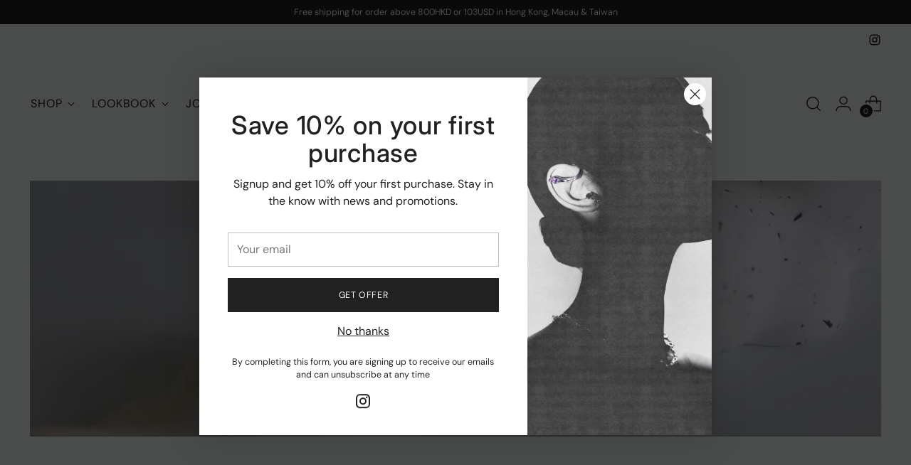

--- FILE ---
content_type: text/css
request_url: https://kinks-lab.com/cdn/shop/t/5/assets/custom.css?v=125442140696040381611677154591
body_size: 25
content:
.collapsible_heading__inner{padding-top:32px;padding-bottom:32px}.collapsible_heading__inner .multi-column__introduction{display:flex;justify-content:space-between;align-content:center;align-items:center;cursor:pointer}.collapsible_heading__inner .multi-column__introduction{margin-bottom:var(--spacing-8)}.collapsible_heading__inner.inactive .multi-column__introduction{margin-bottom:0;transition:all ease-in-out .5s}.collapsible_heading__inner .multi-column__introduction .arrow{margin:0;transition:all ease-in-out .5s}.collapsible_heading__inner .multi-column__introduction h2.h2_xsmall{font-style:normal;font-weight:600;font-size:18px;line-height:150%}.collapsible_heading__inner .multi-column__grid{transition:all ease-in-out .5s}.collapsible_heading__inner.inactive .multi-column__grid{height:0;overflow:hidden}.collapsible_heading__inner.inactive .collapsible_heading .arrow{transform:rotate(0)!important}.collapsible_heading__inner .collapsible_heading .arrow{transform:rotate(180deg)!important}@media (max-width: 719px){.mobile-filters .mobile-filters__group button{border:0;padding:0 0 4px}.mobile-filters .mobile-filters__group:first-of-type button{justify-content:flex-start}.mobile-filters .mobile-filters__group:last-of-type button{justify-content:flex-end}.collection__inner,.mobile-filters{padding-top:0}}.custom-sliders{padding-bottom:84px}.custom-sliders .swiper-pagination{margin-bottom:48px}.custom-sliders .swiper-pagination-bullet{background-color:#000;width:10px;height:10px;margin:0 5px}@media screen and (min-width: 768px){.d-sm-none{display:grid}.d-md-none{display:none}}@media screen and (max-width: 767px){.d-sm-none{display:none}.d-md-none{display:block;width:100%;position:unset}}.disclosure-list__option[data-value=AU],.localization-item-trigger .localization-item:has(.drawer-menu__link[data-value=AU]),.disclosure-list__option[data-value=CA],.localization-item-trigger .localization-item:has(.drawer-menu__link[data-value=CA]),.disclosure-list__option[data-value=CZ],.localization-item-trigger .localization-item:has(.drawer-menu__link[data-value=CZ]),.disclosure-list__option[data-value=DK],.localization-item-trigger .localization-item:has(.drawer-menu__link[data-value=DK]),.disclosure-list__option[data-value=IL],.localization-item-trigger .localization-item:has(.drawer-menu__link[data-value=IL]),.disclosure-list__option[data-value=MY],.localization-item-trigger .localization-item:has(.drawer-menu__link[data-value=MY]),.disclosure-list__option[data-value=NZ],.localization-item-trigger .localization-item:has(.drawer-menu__link[data-value=NZ]),.disclosure-list__option[data-value=PL],.localization-item-trigger .localization-item:has(.drawer-menu__link[data-value=PL]),.disclosure-list__option[data-value=SG],.localization-item-trigger .localization-item:has(.drawer-menu__link[data-value=SG]),.disclosure-list__option[data-value=KR],.localization-item-trigger .localization-item:has(.drawer-menu__link[data-value=KR]),.disclosure-list__option[data-value=SE],.localization-item-trigger .localization-item:has(.drawer-menu__link[data-value=SE]),.disclosure-list__option[data-value=CH],.localization-item-trigger .localization-item:has(.drawer-menu__link[data-value=CH]),.disclosure-list__option[data-value=AE],.localization-item-trigger .localization-item:has(.drawer-menu__link[data-value=AE]),.disclosure-list__option[data-value=GB],.localization-item-trigger .localization-item:has(.drawer-menu__link[data-value=GB]){display:none}.announcement-bar .fader.left,.announcement-bar .fader.right{display:none}.shopify-policy__body:not(.non-page-rte) div{margin:var(--spacing-2) 0}.shopify-policy__title h1{margin-bottom:1.2em}.header-overlay.is-active{display:none}
/*# sourceMappingURL=/cdn/shop/t/5/assets/custom.css.map?v=125442140696040381611677154591 */


--- FILE ---
content_type: text/javascript
request_url: https://kinks-lab.com/cdn/shop/t/5/assets/custom.js?v=113104612266276475951675238575
body_size: 105
content:
window.onload=function(){document.querySelectorAll(".product-grid-dots").length>0&&(document.querySelectorAll(".product-grid-dots").forEach(function(i,a){const gridDotsParent=i.closest(".swiper"),viewMediaCount=i.closest(".section").getAttribute("data-mobile-products-per-view");let dotHTML="",slideLength=gridDotsParent.querySelectorAll(".carousel__slide:not(.swiper-slide-duplicate)").length;gridDotsParent.querySelectorAll(".carousel__slide:not(.swiper-slide-duplicate)").forEach(function(l,m){let activeDots="";m==0&&(activeDots="active"),slideLength-1!=m&&(dotHTML+=`<span class="${activeDots}" data-dot="${m}"></span>`)}),viewMediaCount==1&&(dotHTML+=`<span class="" data-dot="${slideLength+1}"></span>`),i.innerHTML=dotHTML}),document.querySelectorAll(".product-grid-dots span").forEach(function(a,b){a.addEventListener("click",function(e){let dot=e.target;dot.parentNode.querySelectorAll("span").forEach(function(i,j){i.classList.remove("active")}),dot.classList.add("active");let dotAttr=dot.getAttribute("data-dot"),itemContainer=dot.closest(".carousel");itemContainer.querySelectorAll(".carousel__slide").forEach(function(m,l){m.classList.remove("swiper-slide-active"),m.classList.remove("swiper-slide-next")}),itemContainer.querySelectorAll(".carousel__slide")[dotAttr].classList.add("swiper-slide-active");let itemPosition=0;itemContainer.querySelectorAll(".carousel__slide")[dotAttr].nextElementSibling?(itemContainer.querySelectorAll(".carousel__slide")[dotAttr].nextElementSibling.classList.add("swiper-slide-next"),itemPosition=itemContainer.querySelectorAll(".carousel__slide")[dotAttr].offsetLeft):itemPosition=itemContainer.querySelectorAll(".carousel__slide")[dotAttr].previousElementSibling.offsetLeft,itemContainer.querySelector(".carousel__wrapper").setAttribute("style",`transform: translate3d(-${itemPosition}px, 0px, 0px)`)})})),document.querySelectorAll(".swiper").length>0&&(document.querySelectorAll(".featured-collection-slider__content.swiper").length>0&&document.querySelectorAll(".featured-collection-slider__content.swiper").forEach(function(i,e){let swiperElem=i.swiper;swiperElem&&swiperElem.on("transitionEnd",function(a){i.querySelectorAll(".product-grid-dots span").forEach(function(k,l){k.classList.remove("active")}),i.querySelectorAll(".product-grid-dots span")[a.realIndex].classList.add("active")})}),document.querySelectorAll(".gallery-carousel__content.swiper").length>0&&document.querySelectorAll(".gallery-carousel__content.swiper").forEach(function(i,e){let swiperElem=i.swiper;swiperElem&&swiperElem.on("transitionEnd",function(a){i.querySelectorAll(".product-grid-dots span").forEach(function(k,l){k.classList.remove("active")}),i.querySelectorAll(".product-grid-dots span")[a.realIndex].classList.add("active")})}),document.querySelectorAll(".collection-list-slider__content.swiper").length>0&&document.querySelectorAll(".collection-list-slider__content.swiper").forEach(function(i,e){let swiperElem=i.swiper;swiperElem&&swiperElem.on("transitionEnd",function(a){i.querySelectorAll(".product-grid-dots span").forEach(function(k,l){k.classList.remove("active")}),i.querySelectorAll(".product-grid-dots span")[a.realIndex].classList.add("active")})}));let customSliders=document.querySelectorAll(".custom-sliders");customSliders.length>0&&customSliders.forEach(element=>{let slidesShowIndicator=element.getAttribute("data-slides-show-indicator")||!1,elementSettings={slidesPerView:1,spaceBetween:10};slidesShowIndicator&&(elementSettings.pagination={el:".swiper-pagination",type:"bullets",clickable:!0});const swiperElem=new Swiper(element,elementSettings)})};
//# sourceMappingURL=/cdn/shop/t/5/assets/custom.js.map?v=113104612266276475951675238575
